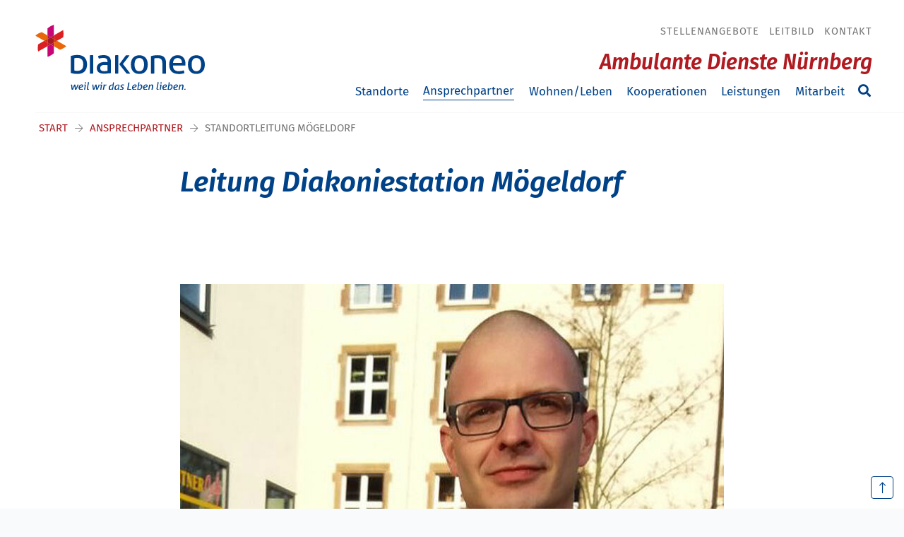

--- FILE ---
content_type: text/html; charset=utf-8
request_url: https://www.ambulantepflege-nuernberg.de/ansprechpartner/standortleitung-moegeldorf
body_size: 6795
content:
<!DOCTYPE html>
<html dir="ltr" lang="de-DE">
<head>

<meta charset="utf-8">
<!-- 
	(c) artundweise GmbH -

	This website is powered by TYPO3 - inspiring people to share!
	TYPO3 is a free open source Content Management Framework initially created by Kasper Skaarhoj and licensed under GNU/GPL.
	TYPO3 is copyright 1998-2026 of Kasper Skaarhoj. Extensions are copyright of their respective owners.
	Information and contribution at https://typo3.org/
-->



<title>Standortleitung Mögeldorf | Ambulante Dienste Nürnberg</title>
<meta name="generator" content="TYPO3 CMS" />
<meta name="description" content="__UNSET" />
<meta property="og:type" content="website" />
<meta property="og:site_name" content="Ambulante Dienste Nuernberg" />
<meta property="og:url" content="https://www.ambulantepflege-nuernberg.de/ansprechpartner/standortleitung-moegeldorf" />
<meta property="og:title" content="Standortleitung Mögeldorf" />
<meta property="og:description" content="__UNSET" />
<meta property="og:image" content="https://www.ambulantepflege-nuernberg.de/fileadmin/user_upload/cmc/Barthel-Johannes-moegeldorf-2018.jpg" />
<meta property="og:image:url" content="https://www.ambulantepflege-nuernberg.de/fileadmin/user_upload/cmc/Barthel-Johannes-moegeldorf-2018.jpg" />
<meta name="twitter:card" content="summary" />


<link rel="stylesheet" href="/typo3conf/ext/rx_shariff/Resources/Public/Css/shariff.min.css?1635837049" media="all">
<link rel="stylesheet" href="/typo3conf/ext/auw_project/Resources/Public/mandant/auw.bundle.css?1768818145" media="all">



<script src="/typo3conf/ext/auw_config/Resources/Public/Js/jquery-3.7.1/jquery.min.js?1768818092"></script>
<script>
    window.lazySizesConfig = {
        expand: 300,
        throttleDelay: 100,
        loadMode: 1
    };
</script>
<script src="/typo3conf/ext/auw_project/Resources/Public/mandant/vendor.bundle.js?1768818145" async="async"></script>


<link rel="apple-touch-icon" sizes="57x57" href="/typo3conf/ext/auw_project/Resources/Public/mandant/assets/apple-touch-icon-57x57.png">
<link rel="apple-touch-icon" sizes="60x60" href="/typo3conf/ext/auw_project/Resources/Public/mandant/assets/apple-touch-icon-60x60.png">
<link rel="apple-touch-icon" sizes="72x72" href="/typo3conf/ext/auw_project/Resources/Public/mandant/assets/apple-touch-icon-72x72.png">
<link rel="apple-touch-icon" sizes="76x76" href="/typo3conf/ext/auw_project/Resources/Public/mandant/assets/apple-touch-icon-76x76.png">
<link rel="apple-touch-icon" sizes="114x114" href="/typo3conf/ext/auw_project/Resources/Public/mandant/assets/apple-touch-icon-114x114.png">
<link rel="apple-touch-icon" sizes="120x120" href="/typo3conf/ext/auw_project/Resources/Public/mandant/assets/apple-touch-icon-120x120.png">
<link rel="apple-touch-icon" sizes="144x144" href="/typo3conf/ext/auw_project/Resources/Public/mandant/assets/apple-touch-icon-144x144.png">
<link rel="apple-touch-icon" sizes="152x152" href="/typo3conf/ext/auw_project/Resources/Public/mandant/assets/apple-touch-icon-152x152.png">
<link rel="apple-touch-icon" sizes="167x167" href="/typo3conf/ext/auw_project/Resources/Public/mandant/assets/apple-touch-icon-167x167.png">
<link rel="apple-touch-icon" sizes="180x180" href="/typo3conf/ext/auw_project/Resources/Public/mandant/assets/apple-touch-icon-180x180.png">
<link rel="apple-touch-icon" sizes="1024x1024" href="/typo3conf/ext/auw_project/Resources/Public/mandant/assets/apple-touch-icon-1024x1024.png">
<meta name="msapplication-square70x70logo" content="/typo3conf/ext/auw_project/Resources/Public/mandant/assets/tile-70x70.png">
<meta name="msapplication-square150x150logo" content="/typo3conf/ext/auw_project/Resources/Public/mandant/assets/tile-150x150.png">
<meta name="msapplication-wide310x150logo" content="/typo3conf/ext/auw_project/Resources/Public/mandant/assets/tile-310x150.png">
<meta name="msapplication-square310x310logo" content="/typo3conf/ext/auw_project/Resources/Public/mandant/assets/tile-310x310.png">
<link rel="icon" type="image/png" sizes="16x16" href="/typo3conf/ext/auw_project/Resources/Public/mandant/assets/favicon-16x16.png">
<link rel="icon" type="image/png" sizes="32x32" href="/typo3conf/ext/auw_project/Resources/Public/mandant/assets/favicon-32x32.png">
<link rel="icon" type="image/png" sizes="228x228" href="/typo3conf/ext/auw_project/Resources/Public/mandant/assets/coast-228x228.png">
<link rel="icon" type="image/png" sizes="512x512" href="/typo3conf/ext/auw_project/Resources/Public/mandant/assets/android-chrome-512x512.png">
<link rel="shortcut icon" href="/typo3conf/ext/auw_project/Resources/Public/mandant/assets/favicon.ico">

<meta http-equiv="X-UA-Compatible" content="IE=edge"/>
<meta name="viewport" content="width=device-width, initial-scale=1" />
        <!-- Matomo -->
        <script type="text/javascript">
          var _paq = window._paq || [];
          _paq.push(["disableCookies"]);
          _paq.push(['trackPageView']);
          _paq.push(['enableLinkTracking']);
          (function() {
              var u="https://diakoneo.matomo.cloud/";
              _paq.push(['setTrackerUrl', u+'matomo.php']);
              _paq.push(['setSiteId', '4']);
              var d=document, g=d.createElement('script'), s=d.getElementsByTagName('script')[0];
              g.type='text/javascript'; g.async=true; g.defer=true; g.src=u+'matomo.js'; s.parentNode.insertBefore(g,s);
          })();
        </script>
        <!-- End Matomo Code -->
<link rel="canonical" href="https://www.ambulantepflege-nuernberg.de/ansprechpartner/standortleitung-moegeldorf"/>
</head>
<body id="body_3466" class=" einrichtung">
<div id="view-box-site">

  
      <a id="bypass-block" class="visually-hidden" href="#main-content" tabindex="0">Navigation überspringen</a>
  

  
  

<div class="mobile-header Fixed">
  <div class="mobile-header__burger">
    <a class="nolink hamburger hamburger--collapse is-unloaded" tabindex="1" id="mobileMenu__clicker" type="button" aria-label="Menu" aria-controls="navigation" href="#mobile-menu" data-ajaxroute="https://www.ambulantepflege-nuernberg.de/ansprechpartner/standortleitung-moegeldorf/ajax.call?route=ajaxMobileMenu" data-is-needed-at="991" data-opening-direction="left" data-sliding-submenus="true">
      <span class="hamburger-box">
        <i class="fal fa-spinner fa-spin menu-state" title="Menü lädt"></i>
        <i class="fal fa-exclamation-triangle menu-state" title="Fehler - bitte laden Sie die Seite erneut"></i>
        <i class="fal fa-sync menu-state" title="Menü laden"></i>
        <span class="hamburger-inner"></span>
      </span>
    </a>
  </div>

  <div class="mobile-header__logo">
    
      <a class="header__logo" href="https://www.diakoneo.de/">
    
            <img src="/typo3conf/ext/auw_project/Resources/PubStatic/mandant/img/logo.svg" alt="Standortleitung Mögeldorf" />
        
</a>

    
  </div>

</div>

<div class="container header-container">
  <nav class="header" role="navigation">

    

          <div class="navbar-brand--collapsed">
            <a class="header__logo" href="https://www.diakoneo.de/">
    
            <img src="/typo3conf/ext/auw_project/Resources/PubStatic/mandant/img/logo.svg" alt="Standortleitung Mögeldorf" />
        
</a>

          </div>

          <div class="header__nav">
            <!-- metaNav-->
            
              <aside class="meta-navigation">
                <nav class="meta-navigation__nav">
                  <ul><li><a href="/stellenangebote">Stellenangebote</a></li><li><a href="/leitbild">Leitbild</a></li><li><a href="/kontakt">Kontakt</a></li></ul>
                  
                </nav>
              </aside>
            

            <a class="site-title" href="/">Ambulante Dienste Nürnberg</a>

            <!-- mainNav-->
            <div class="header__nav--wrapper">
              <ul class="navigation sm" id="smartmenu"><li class="navigation__item has-children"><a href="/standorte" class="navigation__link">Standorte</a><ul class="submenu level-1"><li class="navigation__item"><a href="/standorte/diakoniestation-st-johannis" class="navigation__link">Diakoniestation - St. Johannis</a></li><li class="navigation__item"><a href="/standorte/diakoniestation-maxfeld-woehrd" class="navigation__link">Diakoniestation - Maxfeld-Wöhrd</a></li><li class="navigation__item"><a href="/standorte/diakoniestation-moegeldorf" class="navigation__link">Diakoniestation - Mögeldorf</a></li><li class="navigation__item"><a href="/standorte/diakoniestation-laufamholz" class="navigation__link">Diakoniestation - Laufamholz</a></li><li class="navigation__item"><a href="/standorte/diakoniestation-altenfurt" class="navigation__link">Diakoniestation - Altenfurt</a></li><li class="navigation__item"><a href="/standorte/laurentius-sozialstation-wohnstift-hallerwiese" class="navigation__link">Laurentius Sozialstation Wohnstift Hallerwiese</a></li><li class="navigation__item"><a href="/standorte/laurentius-sozialstation-sonnenseite-tillypark" class="navigation__link">Laurentius Sozialstation SonnenSeite Tillypark</a></li><li class="navigation__item"><a href="/standorte/sigena-st-johannis" class="navigation__link">SIGENA - St. Johannis</a></li><li class="navigation__item"><a href="/standorte/sigena-nordbahnhof" class="navigation__link">SIGENA – Nordbahnhof</a></li><li class="navigation__item"><a href="/standorte/seniorennetzwerk-thon-wetzendorf-schniegling" class="navigation__link">Seniorennetzwerk Thon-Wetzendorf-Schniegling</a></li><li class="navigation__item"><a href="/standorte/seniorennetzwerk-nordstadt" class="navigation__link">Seniorennetzwerk Nordstadt</a></li><li class="navigation__item"><a href="/standorte/seniorennetzwerk-eberhardshof-muggenhof-gostenhof-und-weststadt" class="navigation__link">Seniorennetzwerk Weststadt</a></li></ul></li><li class="navigation__item is-active"><a href="/ansprechpartner" class="navigation__link">Ansprechpartner</a></li><li class="navigation__item"><a href="/wohnenleben" class="navigation__link">Wohnen/Leben</a></li><li class="navigation__item has-children"><a href="/kooperationen" class="navigation__link">Kooperationen</a><ul class="submenu level-1"><li class="navigation__item"><a href="/kooperationen/kirchengemeinden" class="navigation__link">Kirchengemeinden</a></li><li class="navigation__item"><a href="/kooperationen/quartiersarbeit" class="navigation__link">Quartiersarbeit</a></li><li class="navigation__item"><a href="/kooperationen/gesellschafter" class="navigation__link">Gesellschafter</a></li></ul></li><li class="navigation__item has-children"><a href="/leistungen" class="navigation__link">Leistungen</a><ul class="submenu level-1"><li class="navigation__item has-children"><a href="/leistungen/beratung" class="navigation__link">Beratung</a><ul class="submenu level-2"><li class="navigation__item"><a href="/leistungen/beratung/beratungsbesuche" class="navigation__link">Beratungsbesuche</a></li><li class="navigation__item"><a href="/leistungen/beratung/allgemeine-beratung" class="navigation__link">Allgemeine Beratung</a></li><li class="navigation__item"><a href="/leistungen/beratung/pflegekurse" class="navigation__link">Pflegekurse</a></li></ul></li><li class="navigation__item has-children"><a href="/leistungen/betreuung" class="navigation__link">Betreuung</a><ul class="submenu level-2"><li class="navigation__item"><a href="/leistungen/betreuung/entlastungsleistungen" class="navigation__link">Entlastungsleistungen</a></li><li class="navigation__item"><a href="/leistungen/betreuung/atempause" class="navigation__link">Atempause</a></li></ul></li><li class="navigation__item has-children"><a href="/leistungen/pflege" class="navigation__link">Pflege</a><ul class="submenu level-2"><li class="navigation__item"><a href="/leistungen/pflege/haeusliche-krankenpflege" class="navigation__link">Häusliche Krankenpflege</a></li><li class="navigation__item"><a href="/leistungen/pflege/koerperbezogene-pflegemassnahmen" class="navigation__link">Körperbezogene Pflegemaßnahmen</a></li><li class="navigation__item"><a href="/leistungen/pflege/pflegerische-betreuungsmassnahmen" class="navigation__link">Pflegerische Betreuungsmaßnahmen</a></li><li class="navigation__item"><a href="/leistungen/pflege/hilfen-bei-der-haushaltsfuehrung" class="navigation__link">Hilfen bei der Haushaltsführung</a></li></ul></li><li class="navigation__item"><a href="/leistungen/verhinderungspflege" class="navigation__link">Verhinderungspflege</a></li><li class="navigation__item"><a href="/leistungen/qualitaetspruefungen" class="navigation__link">Qualitätsprüfungen</a></li><li class="navigation__item"><a href="/leistungen/seelsorge" class="navigation__link">Seelsorge</a></li></ul></li><li class="navigation__item"><a href="/stellenangebote" class="navigation__link">Mitarbeit</a></li></ul>

              <div class="header__search">
                
<span class="searchbox" data-ajaxroute="https://www.ambulantepflege-nuernberg.de/ansprechpartner/standortleitung-moegeldorf/ajax.call?nameSpace=tx_auwsolr_searchlist&amp;route=ajaxSearch" data-ismobile="">
  <form class="searchbox__field" action="/suche" method="GET">
    <input class="searchbox__input" type="text" name="tx_auwsolr_searchlist[q]" placeholder="Suchbegriff eingeben" autocomplete="off">
    <i class="far fa-spinner fa-spin searchbox__spinner"></i>
  </form>
  <span class="nobtn searchbox__icon">
      <i class="fal fa-search" aria-hidden="true"></i>
  </span>
  <div class="searchbox__result--container">
    <div class="searchbox__result"></div>
  </div>
</span>

              </div>
            </div>
          </div>
        
  </nav>
</div>




  <main class="page-contents" role="main" id="main-content">
    
  
  


    
  <nav class="breadcrumb"><div class="breadcrumb__inner"><ul class="container"><li class="breadcrumb__item"><a href="/">Start</a></li><li class="breadcrumb__item"><a href="/ansprechpartner">Ansprechpartner</a></li><li class="breadcrumb__item is-active">Standortleitung Mögeldorf</li></ul></div></nav>
  <!--TYPO3SEARCH_begin-->
  <div class="auw-ce  auw-ce__st0  auw-ce__sb0  container" ><a aria-hidden="true" id="c27577"></a><a href=""></a>
<div class="row">

  <div class="col-xl-2 col-lg-2 d-none d-lg-block ">
    
  </div>
  <div class="col-xl-8 col-lg-8 col-md-12 col-12 ">
    
      <div class="auw-ce    auw-ce__sb0" >
    

            <a id="c112875"></a>
            
            
            
                



            
            

        

    
        <header>
            

	
			<h1 class="">
				Leitung Diakoniestation Mögeldorf
			</h1>
		



            



            



        </header>
    




    
            

        <div class="ce-textpic auw-text-image auw-text-image__layout-10_bildoben   has-header no-image">

            


            
    <div class="ce-bodytext">
        <p>&nbsp;</p>
<p>&nbsp;</p>
    </div>


        </div>

    
            
                



            
            
                



            
            

        

</div>
    
      <div class="auw-ce    auw-ce__sb0" >
    

            <div id="c112876" class="frame frame-default frame-type-textmedia frame-layout-">
                
                
                    



                
                

        

    




    
                

        <div class="ce-textpic auw-text-image auw-text-image__layout-10_bildoben  has-image  ">

            

    <figure class="auw-text-image__image">

        

            
                
                        <img style="object-position:50% 50%;" alt="" data-sizes="auto" srcset="data:image/svg+xml,%3Csvg%20xmlns%3D%22http%3A%2F%2Fwww.w3.org%2F2000%2Fsvg%22%20viewBox%3D%220%200%20770%20514%22%3E%3C%2Fsvg%3E" data-srcset="/fileadmin/_processed_/3/f/csm_Barthel-Johannes-moegeldorf-2018_3ae153f7cd.jpg 320w, /fileadmin/_processed_/3/f/csm_Barthel-Johannes-moegeldorf-2018_ee3ad2efbc.jpg 480w, /fileadmin/_processed_/3/f/csm_Barthel-Johannes-moegeldorf-2018_ff23f25055.jpg 580w, /fileadmin/_processed_/3/f/csm_Barthel-Johannes-moegeldorf-2018_8de047fb8e.jpg 768w" src="/fileadmin/_processed_/3/f/csm_Barthel-Johannes-moegeldorf-2018_8de047fb8e.jpg" class="lazyload" />
                    

            

        

        

    </figure>




            
    <div class="ce-bodytext">
        <p><br></p><h2>Johannes Barthel</h2><p>Mögeldorfer Hauptstr. 46<br> 90482 Nürnberg (-&gt; <a href="https://www.ambulantepflege-nuernberg.de/standorte/diakoniestation-moegeldorf/" target="_blank">zum Standort</a>)</p><p></p><p>Telefon: 0911 / 30 00 3 - 170<br> Telefax: 0911 / 81 01 08 11</p><p>E-Mail: <a href="mailto:adn.info@diakoneo.de" style="background-color: rgb(255, 255, 255);" target="_blank" rel="noopener noreferrer">adn.info@​diakoneo.de</a><br></p>
    </div>


        </div>

    
                
                    



                
                
                    



                
            </div>

        

</div>
    
  </div>

  <div class="col-xl-2 col-lg-2 d-none d-lg-block ">
    
  </div>

</div>
</div><!--TYPO3SEARCH_end--><div class="auw-ce    auw-ce__sb0  container" >
    

            <a id="c27575"></a>
            
            
            
                



            
            
                

    
        <header>
            

	
			<h6 class="">
				Unser Team
			</h6>
		



            



            



        </header>
    



            
            

    
        <div id="pageCollection27575" class="teaser__list--magazin  ">
  <div class="teaser__list row    teaser__gap">
      
      
  
    

        
  

      
        <div class="teaser__item col-xl-3 col-lg-3 col-md-6 col-12 teaser__item--magazin teaser__item--Standard-ohne-Datum">
          
<article class="teaser teaser--default">

  

    <header class="teaser__header">
      
  <figure class="teaser__image">
    <img alt="Leitung Ambulante Dienste Nürnberg" style="object-position:50% 50%;" data-sizes="auto" srcset="data:image/svg+xml,%3Csvg%20xmlns%3D%22http%3A%2F%2Fwww.w3.org%2F2000%2Fsvg%22%20viewBox%3D%220%200%20770%20514%22%3E%3C%2Fsvg%3E" data-srcset="/fileadmin/_processed_/3/6/csm_Matz_01_746dfffa02.jpg 320w, /fileadmin/_processed_/3/6/csm_Matz_01_0a5a2c4057.jpg 480w, /fileadmin/_processed_/3/6/csm_Matz_01_7f0478d874.jpg 580w, /fileadmin/_processed_/3/6/csm_Matz_01_8f1a57d824.jpg 768w" src="/fileadmin/_processed_/3/6/csm_Matz_01_8f1a57d824.jpg" class="lazyload" />
  </figure>



    </header>

  

  <section class="teaser__body">
    
    <div class="h3 teaser__title">
      <a href="/ansprechpartner/leitung">
          Leitung Ambulante Dienste Nürnberg
      </a>
    </div>

    
  <p class="teaser__description">Stefan Matz</p>



    

    <a class="teaser__readMore" href="/ansprechpartner/leitung">
      
          Kontakt
        
    </a>

  </section>
</article>




        </div>
      
        <div class="teaser__item col-xl-3 col-lg-3 col-md-6 col-12 teaser__item--magazin teaser__item--Standard-ohne-Datum">
          
<article class="teaser teaser--default">

  

    <header class="teaser__header">
      
  <figure class="teaser__image">
    <img alt="Koordinatorin SeWo SonnenSeite/ stellv. Leitung Ambulante Dienste Nürnberg" style="object-position:50% 50%;" data-sizes="auto" srcset="data:image/svg+xml,%3Csvg%20xmlns%3D%22http%3A%2F%2Fwww.w3.org%2F2000%2Fsvg%22%20viewBox%3D%220%200%20770%20514%22%3E%3C%2Fsvg%3E" data-srcset="/fileadmin/_processed_/4/6/csm_claudia-ermer-pflegedienstleitung_a456cce326.jpg 320w, /fileadmin/_processed_/4/6/csm_claudia-ermer-pflegedienstleitung_01a65d219f.jpg 480w, /fileadmin/_processed_/4/6/csm_claudia-ermer-pflegedienstleitung_e64cf4ee62.jpg 580w, /fileadmin/_processed_/4/6/csm_claudia-ermer-pflegedienstleitung_c1cc0e9c6d.jpg 768w" src="/fileadmin/_processed_/4/6/csm_claudia-ermer-pflegedienstleitung_c1cc0e9c6d.jpg" class="lazyload" />
  </figure>



    </header>

  

  <section class="teaser__body">
    
    <div class="h3 teaser__title">
      <a href="/ansprechpartner/pflegedienstleiterin">
          Koordinatorin SeWo SonnenSeite/ stellv. Leitung Ambulante Dienste Nürnberg
      </a>
    </div>

    
  <p class="teaser__description">Claudia Ermer</p>



    

    <a class="teaser__readMore" href="/ansprechpartner/pflegedienstleiterin">
      
          Kontakt
        
    </a>

  </section>
</article>




        </div>
      
        <div class="teaser__item col-xl-3 col-lg-3 col-md-6 col-12 teaser__item--magazin teaser__item--Standard-ohne-Datum">
          
<article class="teaser teaser--default">

  

    <header class="teaser__header">
      
  <figure class="teaser__image">
    <img alt="stellv. Leitung Ambulante Dienste Nürnberg/ Pflegedienstleiter" style="object-position:50% 50%;" data-sizes="auto" srcset="data:image/svg+xml,%3Csvg%20xmlns%3D%22http%3A%2F%2Fwww.w3.org%2F2000%2Fsvg%22%20viewBox%3D%220%200%20770%20514%22%3E%3C%2Fsvg%3E" data-srcset="/fileadmin/_processed_/7/d/csm_Krawielitzki__Christian_PDL_8295b30080.jpg 320w, /fileadmin/_processed_/7/d/csm_Krawielitzki__Christian_PDL_5dd8ae303f.jpg 480w, /fileadmin/_processed_/7/d/csm_Krawielitzki__Christian_PDL_d729bd26a2.jpg 580w, /fileadmin/_processed_/7/d/csm_Krawielitzki__Christian_PDL_03dfb16d0f.jpg 768w" src="/fileadmin/_processed_/7/d/csm_Krawielitzki__Christian_PDL_03dfb16d0f.jpg" class="lazyload" />
  </figure>



    </header>

  

  <section class="teaser__body">
    
    <div class="h3 teaser__title">
      <a href="/ansprechpartner/pflegedienstleiter">
          stellv. Leitung Ambulante Dienste Nürnberg/ Pflegedienstleiter
      </a>
    </div>

    
  <p class="teaser__description">Christian Krawielitzki</p>



    

    <a class="teaser__readMore" href="/ansprechpartner/pflegedienstleiter">
      
          Kontakt
        
    </a>

  </section>
</article>




        </div>
      
        <div class="teaser__item col-xl-3 col-lg-3 col-md-6 col-12 teaser__item--magazin teaser__item--Standard-ohne-Datum">
          
<article class="teaser teaser--default">

  

    <header class="teaser__header">
      
  <figure class="teaser__image">
    <img alt="Zentrale Verwaltung" style="object-position:50% 50%;" data-sizes="auto" srcset="data:image/svg+xml,%3Csvg%20xmlns%3D%22http%3A%2F%2Fwww.w3.org%2F2000%2Fsvg%22%20viewBox%3D%220%200%20770%20514%22%3E%3C%2Fsvg%3E" data-srcset="/fileadmin/_processed_/6/f/csm_Zentrale-Verwaltung-2018_0649bafd8c.jpg 320w, /fileadmin/_processed_/6/f/csm_Zentrale-Verwaltung-2018_40bcb24f3b.jpg 480w, /fileadmin/_processed_/6/f/csm_Zentrale-Verwaltung-2018_6c1ea370fb.jpg 580w, /fileadmin/_processed_/6/f/csm_Zentrale-Verwaltung-2018_cdb8487a20.jpg 768w" src="/fileadmin/_processed_/6/f/csm_Zentrale-Verwaltung-2018_cdb8487a20.jpg" class="lazyload" />
  </figure>



    </header>

  

  <section class="teaser__body">
    
    <div class="h3 teaser__title">
      <a href="/ansprechpartner/zentrale-verwaltung">
          Zentrale Verwaltung
      </a>
    </div>

    
  <p class="teaser__description">Mitarbeiter</p>



    

    <a class="teaser__readMore" href="/ansprechpartner/zentrale-verwaltung">
      
          Kontakt
        
    </a>

  </section>
</article>




        </div>
      

    


      
  




      
  </div>

  
      <div class="pager__wrapper ">
          
              






  

  <div class="pagination">
    <div class="auwSearch__paginationTop">
      <!-- PAGINATION -->
      <section class="auwSearch__paginationWrap">
        <nav id="pager27575" class="ajax-pager pagination pagination--center" data-target-page-collector="pageCollection27575" data-target-cid="27575" data-ajax-uri="https://www.ambulantepflege-nuernberg.de/ansprechpartner/standortleitung-moegeldorf/ajax.call?nameSpace=tx_auwpagesmeta_pagecollectorchildnodes&amp;route=ajaxCollectorChildNodes">
          <ul class="pagination__list">
            
              
                
                
              

              <li class="pagination__item active">
                <a href="#" data-ajax-page="1" section="pageCollection27575">1</a>
              </li>
              
            
              

              <li class="pagination__item next-to-active">
                <a href="#" data-ajax-page="2" section="pageCollection27575">2</a>
              </li>
              
            
              

              <li class="pagination__item ">
                <a href="#" data-ajax-page="3" section="pageCollection27575">3</a>
              </li>
              
            
              

              <li class="pagination__item ">
                <a href="#" data-ajax-page="4" section="pageCollection27575">4</a>
              </li>
              
                
                
                  <li class="pagination__item next">
                    <a href="#" data-ajax-page="2" section="pageCollection27575"><i class="fas fa-chevron-right"></i></a>
                  </li>
                
              
            
          </ul>
        </nav>
      </section>

    </div>
  </div>


            

          

      </div>
    

</div>
    


            
                



            
            
                



            
            

        

</div><!--TYPO3SEARCH_begin-->
  <!--TYPO3SEARCH_end-->


  </main>

  
  <footer class="footer">
  <div class="auw-ce      container" ><a aria-hidden="true" id="c19512"></a><div class="row">
    <div class="col-md-12">
        
            <div class="auw-ce  auw-ce__st0  auw-ce__sb0" ><a aria-hidden="true" id="c19504"></a>
<div class="row">

  <div class="col-xl-4 col-lg-5 col-md-5 col-12 ">
    
      <div class="auw-ce" >
    

            <a id="c19502"></a>
            
            
            
                



            
            

        

    




    
            

        <div class="ce-textpic auw-text-image auw-text-image__layout-20_bildunten auw-text-image__no-scale has-image  ">

            

            

    <figure class="auw-text-image__image">

        

            
                
                        <img class="no_scale" src="/fileadmin/user_upload/Ambulante_Dienste_Nuernberg.jpg" width="370" height="121" alt="" />
                    

            

        

        

    </figure>




        </div>

    
            
                



            
            
                



            
            

        

</div>
    
  </div>

  <div class="col-xl-8 col-lg-7 col-md-7 col-12 ">
    
      <div class="auw-ce    auw-ce__sb0" ><a aria-hidden="true" id="c149055"></a><a href=""></a>
<div class="row">

  <div class="col-xl-9 col-lg-8 col-md-8 col-12 ">
    
      <div class="auw-ce      horizontal  footer-menu-hori menu-contentelement" >
    

            <a id="c19503"></a>
            
            
            
                



            
            
                



            
            

    
        <ul>
            
                <li>
                    <a href="/" title="Startseite">
                        <span>Startseite</span>
                    </a>
                </li>
            
                <li>
                    <a href="/kontakt" title="Kontaktaufnahme">
                        <span>Kontaktaufnahme</span>
                    </a>
                </li>
            
                <li>
                    <a href="/impressum" title="Impressum">
                        <span>Impressum</span>
                    </a>
                </li>
            
                <li>
                    <a href="/datenschutz" title="Datenschutz">
                        <span>Datenschutz</span>
                    </a>
                </li>
            
        </ul>
    


            
                



            
            
                



            
            

        

</div>
    
  </div>

  <div class="col-xl-3 col-lg-4 col-md-4 col-12 ">
    
      <div class="auw-ce  auw-ce__st0" >
    

            <a id="c149044"></a>
            
            
            
                



            
            
                

    



            
            

    
        <div class="auw-custom-content">
    
    
        <div class="auw-follow-me-box auw-follow-me-box-149044">
            <ul class="follow-mes">
                
                    <li>
                       <a target="_blank" href="https://www.instagram.com/diakoneo.karriere/">
                         <img title="Instagram" src="/fileadmin/user_upload/Instagram_50x50.png" width="50" height="50" alt="" />
                       </a>
                    </li>
                
                    <li>
                       <a target="_blank" href="https://www.facebook.com/diakoneo2019">
                         <img title="Facebook" src="/fileadmin/user_upload/f-logo-50.jpg" width="50" height="50" alt="" />
                       </a>
                    </li>
                
                    <li>
                       <a target="_blank" href="https://www.youtube.com/channel/UC0k80zXi-kY1ybxQtgrsJuQ">
                         <img title="Diakoneo bei Youtube" src="/fileadmin/user_upload/yt_icon_50.jpg" width="50" height="50" alt="" />
                       </a>
                    </li>
                
            </ul>
        </div>
    

</div>

    


            
                



            
            
                



            
            

        

</div>
    
  </div>

</div>
</div>
    
  </div>

</div>
</div>
        
            <div class="auw-ce    auw-ce__sb0" >
    

            <a id="c19505"></a>
            
            
            
                



            
            
            

    <hr class="ce-div" />


            
                



            
            
                



            
            

        

</div>
        
            <div class="auw-ce  auw-ce__st0  auw-ce__sb0  flex-align" ><a aria-hidden="true" id="c19509"></a><a href=""></a>
<div class="row">

    <div class="col-xl-6 col-lg-6 col-md-6 col-12 ">
        
            <div class="auw-ce    auw-ce__sb0" ><a aria-hidden="true" id="c149046"></a><a href=""></a>
<div class="row">

  <div class="col-xl-1 col-lg-1 d-none d-lg-block ">
    
  </div>

  <div class="col-xl-10 col-lg-10 col-md-12 col-12 ">
    
      <div class="auw-ce    auw-ce__sb0" >
    

            <a id="c19506"></a>
            
            
            
                



            
            

    
        



    


            

    <div class="ce-textpic ce-right ce-intext">
        
            



        

        
                <div class="ce-bodytext">
                    
                    <p class="small">Diakoneo Ambulante Dienste Nürnberg<br>Wallensteinstraße 61-63<br>90431 Nürnberg<br><br>Tel.: <a href="tel://+49911300030" title="+49 911 30003-0" target="_self">+49 911 30003-0</a><br>Fax: +49 911 30003-29<br>E-Mail: <a href="mailto:adn.info@​diakoneo.de">adn.info@​diakoneo.de </a></p>
<p class="small">&nbsp;</p>
                </div>
            

        
    </div>


            
                



            
            
                



            
            

        

</div>
    
  </div>

  <div class="col-xl-1 col-lg-1 d-none d-lg-block ">
    
  </div>

</div>
</div>
        
    </div>

    <div class="col-xl-6 col-lg-6 col-md-6 col-12 ">
        
    </div>

</div>
</div>
        
    </div>
</div></div>
  <hr class="footer-trenner">

  <div class="footer__bottom container">  
    <nav class="footer-navigation"><ul><li class="is_active"><a href="/">Startseite</a></li><li><a href="/kontakt">Kontaktaufnahme</a></li><li><a href="/impressum">Impressum</a></li><li><a href="/datenschutz">Datenschutz</a></li></ul></nav>
    <div id="scrollTop"><i class="fal fa-long-arrow-up"></i></div>
  </div>
</footer>



  
</div>

<script src="/typo3conf/ext/rx_shariff/Resources/Public/JavaScript/shariff.min.js?1635837049"></script>
<script src="/typo3conf/ext/powermail/Resources/Public/JavaScript/Powermail/Form.min.js?1729254652" defer="defer"></script>
  <script>
    !function(e){var t=function(t,o,n){"use strict";var r,a=e.document.getElementsByTagName("script")[0],c=e.document.createElement("script");return"boolean"==typeof o&&(r=n,n=o,o=r),c.src=t,c.async=!n,a.parentNode.insertBefore(c,a),o&&"function"==typeof o&&(c.onload=o),c};"undefined"!=typeof module?module.exports=t:e.loadJS=t}("undefined"!=typeof global?global:this);
    if (navigator.userAgent.toUpperCase().indexOf("TRIDENT/") != -1 || navigator.userAgent.toUpperCase().indexOf("MSIE") != -1) {
      loadJS('/typo3conf/ext/auw_project/Resources/Public/mandant/polyfill.bundle.js');
    }
  </script>
  <script src="https://altruja.de/i/fi8r" type="text/javascript"></script>
  <script src="/typo3conf/ext/auw_project/Resources/Public/mandant/auw.bundle.js?1768818145"></script>

<link rel="stylesheet" type="text/css" href="/typo3conf/ext/auw_project/Resources/Public/mandant/noncritical.bundle.css" media="all">
  <link rel="stylesheet" type="text/css" href="/typo3conf/ext/auw_project/Resources/Public/mandant/print.bundle.css" media="print">
</body>
</html>

--- FILE ---
content_type: image/svg+xml
request_url: https://www.ambulantepflege-nuernberg.de/typo3conf/ext/auw_project/Resources/PubStatic/mandant/img/logo.svg
body_size: 4535
content:
<?xml version="1.0" encoding="utf-8"?>
<!-- Generator: Adobe Illustrator 24.0.3, SVG Export Plug-In . SVG Version: 6.00 Build 0)  -->
<svg version="1.1" id="Ebene_1" xmlns="http://www.w3.org/2000/svg" xmlns:xlink="http://www.w3.org/1999/xlink" x="0px" y="0px"
	 viewBox="0 0 241 93" style="enable-background:new 0 0 241 93;" xml:space="preserve">
<style type="text/css">
	.st0{clip-path:url(#SVGID_2_);}
	.st1{fill:#004288;}
	.st2{clip-path:url(#SVGID_4_);}
	.st3{fill:#A8181F;}
	.st4{fill:#B10E48;}
	.st5{fill:#E96609;}
	.st6{fill:#CB300C;}
	.st7{fill:#DA2020;}
	.st8{fill:#B01A21;}
	.st9{fill:#C80574;}
</style>
<g>
	<defs>
		<rect id="SVGID_1_" width="241" height="93"/>
	</defs>
	<clipPath id="SVGID_2_">
		<use xlink:href="#SVGID_1_"  style="overflow:visible;"/>
	</clipPath>
	<g class="st0">
		<path class="st1" d="M235.8,56.8c0,3-0.6,5.3-1.7,6.9c-1.1,1.7-2.8,2.5-5.1,2.5c-2.3,0-4-0.8-5.1-2.5c-1.1-1.7-1.6-4-1.6-6.9
			s0.5-5.3,1.6-6.9c1.1-1.6,2.8-2.5,5.1-2.5c2.3,0,4,0.8,5.1,2.5C235.2,51.5,235.8,53.8,235.8,56.8z M241,56.8
			c0-1.9-0.2-3.7-0.7-5.3c-0.5-1.6-1.2-3-2.2-4.2c-1-1.2-2.3-2.1-3.8-2.8c-1.5-0.7-3.3-1-5.3-1c-2,0-3.8,0.3-5.3,1
			c-1.5,0.7-2.8,1.6-3.8,2.8c-1,1.2-1.8,2.6-2.2,4.2c-0.5,1.6-0.7,3.4-0.7,5.3s0.2,3.7,0.7,5.3c0.5,1.6,1.2,3,2.2,4.2
			c1,1.2,2.3,2.1,3.8,2.8c1.5,0.7,3.3,1,5.3,1c2,0,3.8-0.3,5.3-1c1.5-0.7,2.8-1.6,3.8-2.8c1-1.2,1.8-2.6,2.2-4.2
			C240.8,60.4,241,58.6,241,56.8z"/>
		<path class="st1" d="M208.5,54.3h-12.7c0.2-2.2,0.9-3.9,2-5.1c1.1-1.2,2.7-1.8,4.7-1.8c1,0,1.9,0.2,2.7,0.6
			c0.8,0.4,1.4,0.9,1.9,1.5c0.5,0.6,0.9,1.4,1.1,2.2C208.4,52.4,208.5,53.3,208.5,54.3z M213.4,55.2c0-1.7-0.2-3.3-0.7-4.7
			c-0.5-1.4-1.2-2.7-2.1-3.7c-0.9-1-2-1.9-3.4-2.5c-1.3-0.6-2.9-0.9-4.7-0.9c-2.1,0-3.9,0.4-5.4,1.1c-1.5,0.7-2.8,1.7-3.8,2.9
			c-1,1.2-1.8,2.6-2.2,4.3c-0.5,1.6-0.7,3.4-0.7,5.3c0,1.9,0.3,3.7,0.8,5.3c0.5,1.6,1.3,3,2.4,4.2c1.1,1.2,2.5,2.1,4.2,2.7
			c1.7,0.6,3.7,1,6,1c1.6,0,3.1-0.1,4.4-0.3c1.3-0.2,2.5-0.6,3.7-1c0-0.7-0.1-1.4-0.3-2.1c-0.2-0.7-0.4-1.3-0.7-1.8
			c-2.2,0.8-4.4,1.2-6.8,1.2c-2.7,0-4.8-0.6-6.2-1.9c-1.4-1.3-2.1-3.3-2.2-6.1h17.6c0-0.4,0.1-0.8,0.1-1.3
			C213.4,56.1,213.4,55.6,213.4,55.2z"/>
		<path class="st1" d="M185.9,55.3c0-2.6-0.3-4.6-1-6.2c-0.6-1.6-1.5-2.8-2.6-3.6c-1.1-0.9-2.4-1.4-3.9-1.7c-1.5-0.3-3-0.4-4.7-0.4
			c-1.7,0-3.4,0.1-5.1,0.4c-1.6,0.3-3,0.6-4.2,0.9v24.8c0.4,0.1,0.8,0.1,1.2,0.1c0.5,0,0.9,0.1,1.2,0.1c0.4,0,0.8,0,1.2-0.1
			c0.5,0,0.9-0.1,1.2-0.1V48c1.2-0.4,2.7-0.5,4.4-0.5c1.1,0,2.2,0.1,3,0.4c0.9,0.2,1.6,0.6,2.2,1.2c0.6,0.6,1.1,1.4,1.4,2.5
			c0.3,1,0.5,2.4,0.5,4v14c0.4,0.1,0.8,0.1,1.3,0.1c0.5,0,0.9,0.1,1.3,0.1c0.3,0,0.7,0,1.2-0.1c0.5,0,0.9-0.1,1.3-0.1L185.9,55.3
			L185.9,55.3z"/>
		<path class="st1" d="M154.6,56.8c0,3-0.6,5.3-1.7,6.9c-1.1,1.7-2.8,2.5-5.1,2.5s-4-0.8-5.1-2.5c-1.1-1.7-1.6-4-1.6-6.9
			s0.5-5.3,1.6-6.9c1.1-1.6,2.8-2.5,5.1-2.5s4,0.8,5.1,2.5C154.1,51.5,154.6,53.8,154.6,56.8z M159.9,56.8c0-1.9-0.2-3.7-0.7-5.3
			c-0.5-1.6-1.2-3-2.2-4.2c-1-1.2-2.3-2.1-3.8-2.8c-1.5-0.7-3.3-1-5.3-1s-3.8,0.3-5.3,1c-1.5,0.7-2.8,1.6-3.8,2.8s-1.8,2.6-2.2,4.2
			c-0.5,1.6-0.7,3.4-0.7,5.3s0.2,3.7,0.7,5.3c0.5,1.6,1.2,3,2.2,4.2c1,1.2,2.3,2.1,3.8,2.8c1.5,0.7,3.3,1,5.3,1s3.8-0.3,5.3-1
			c1.5-0.7,2.8-1.6,3.8-2.8c1-1.2,1.8-2.6,2.2-4.2C159.6,60.4,159.9,58.6,159.9,56.8z"/>
		<path class="st1" d="M119.4,56.3l9.4-12.7c0.5-0.1,0.9-0.1,1.3-0.1c0.4,0,0.8,0,1.1,0c0.4,0,0.9,0,1.4,0.1c0.5,0,0.9,0.1,1.4,0.1
			L124.6,56L135,69.5c-0.4,0.1-0.9,0.1-1.4,0.1s-0.9,0-1.4,0c-0.4,0-0.8,0-1.2,0c-0.4,0-0.9-0.1-1.4-0.2L119.4,56.3z M113.5,69.5
			c0.4,0.1,0.8,0.1,1.2,0.1c0.4,0,0.8,0,1.1,0c0.4,0,0.8,0,1.2,0c0.4,0,0.8-0.1,1.1-0.1v-26c-0.4-0.1-0.8-0.1-1.1-0.1
			c-0.4,0-0.8,0-1.1,0c-0.4,0-0.8,0-1.2,0c-0.4,0-0.8,0.1-1.2,0.1L113.5,69.5L113.5,69.5z"/>
		<path class="st1" d="M102.6,65.6c-0.6,0.2-1.4,0.3-2.2,0.4c-0.8,0.1-1.6,0.1-2.4,0.1c-0.6,0-1.2,0-1.9-0.1
			c-0.7-0.1-1.3-0.2-1.8-0.5c-0.6-0.3-1-0.7-1.4-1.3c-0.4-0.6-0.6-1.3-0.6-2.3c0-1.6,0.5-2.7,1.6-3.5c1.1-0.8,2.7-1.1,4.8-1.1
			c0.5,0,1.2,0,2,0.1c0.8,0.1,1.4,0.1,1.9,0.2L102.6,65.6L102.6,65.6z M107.5,68.9v-16c0-3.3-0.9-5.7-2.6-7.3
			c-1.7-1.5-4.3-2.3-7.7-2.3c-1.3,0-2.6,0.1-4,0.3c-1.4,0.2-2.6,0.5-3.8,0.8c0,1.5,0.3,2.8,1,3.9c1-0.3,2-0.5,3-0.7
			c1-0.2,2.1-0.3,3.3-0.3c1.9,0,3.4,0.4,4.4,1.1c1,0.8,1.5,2.1,1.5,4.1v0.9c-0.5-0.1-1.1-0.1-1.7-0.2c-0.7,0-1.6-0.1-2.6-0.1
			c-1.4,0-2.8,0.2-4.1,0.5c-1.3,0.3-2.5,0.9-3.5,1.6c-1,0.7-1.8,1.6-2.4,2.7c-0.6,1.1-0.9,2.3-0.9,3.8c0,1.5,0.3,2.7,0.8,3.7
			c0.5,1,1.2,1.9,2.1,2.5s2,1.1,3.4,1.4c1.3,0.3,2.8,0.4,4.5,0.4c1.7,0,3.5-0.1,5.1-0.4C104.9,69.4,106.3,69.1,107.5,68.9z"/>
		<path class="st1" d="M77.6,69.5c0.4,0.1,0.7,0.1,1.1,0.1c0.4,0,0.8,0.1,1.3,0.1c0.4,0,0.8,0,1.2-0.1c0.4,0,0.8-0.1,1.1-0.1v-26
			c-0.4-0.1-0.7-0.1-1.1-0.1c-0.4,0-0.8,0-1.2,0c-0.4,0-0.8,0-1.2,0c-0.4,0-0.8,0.1-1.2,0.1L77.6,69.5L77.6,69.5z"/>
		<path class="st1" d="M68.2,56.6c0,3.3-0.8,5.6-2.3,7c-1.5,1.4-3.5,2.1-6,2.1c-0.9,0-1.7,0-2.4-0.1s-1.4-0.2-2-0.4v-8.7v-8.7
			c0.6-0.2,1.2-0.3,2-0.4s1.5-0.1,2.4-0.1c2.6,0,4.6,0.7,6,2.1C67.4,50.9,68.2,53.3,68.2,56.6z M73.5,56.6c0-2.5-0.4-4.6-1.1-6.3
			c-0.7-1.7-1.7-3.1-2.9-4.2c-1.2-1.1-2.6-1.8-4.3-2.3c-1.6-0.5-3.3-0.7-5.2-0.7c-1.9,0-3.7,0.1-5.3,0.4c-1.6,0.3-3,0.6-4.3,1v12.1
			v12.1c1.3,0.4,2.7,0.7,4.3,1c1.6,0.3,3.3,0.4,5.3,0.4c1.8,0,3.5-0.2,5.2-0.7c1.6-0.5,3-1.2,4.3-2.3c1.2-1.1,2.2-2.5,2.9-4.2
			C73.1,61.2,73.5,59.1,73.5,56.6z"/>
		<g>
			<defs>
				<rect id="SVGID_3_" width="44.1" height="45.9"/>
			</defs>
			<clipPath id="SVGID_4_">
				<use xlink:href="#SVGID_3_"  style="overflow:visible;"/>
			</clipPath>
			<g class="st2">
				<path class="st3" d="M21.8,17.8l-4.5,2.6v5.1l4.5,2.6l4.5-2.6v-5.1L21.8,17.8z"/>
				<path class="st4" d="M26.3,25.5v5.2l-4.5-2.6L26.3,25.5z M21.8,17.8l-4.5-2.6v5.2L21.8,17.8z"/>
				<path class="st5" d="M44.1,30.5c-1.2,1.1-2.5,2-3.9,2.8c-1.6,0.9-3.3,1.7-5.1,2.3l-8.8-5v-5.2l4.5-2.6L44.1,30.5z M17.3,15.2
					L9,10.5c-1.7,0.6-3.3,1.4-4.9,2.2c-1.5,0.8-2.8,1.8-4.1,2.9l12.8,7.3l4.5-2.6V15.2z"/>
				<path class="st6" d="M17.3,25.5l-4.5-2.6l4.5-2.6V25.5z M26.3,25.5l4.5-2.6l-4.5-2.6V25.5z"/>
				<path class="st7" d="M26.3,20.4v-5.2l13.3-7.6c0.3,1.6,0.5,3.3,0.5,5c0,1.8-0.2,3.6-0.5,5.3l-8.8,5L26.3,20.4z M12.8,22.9L4,28
					c-0.3,1.8-0.5,3.7-0.5,5.5c0,1.6,0.2,3.2,0.5,4.7l13.3-7.6v-5.1L12.8,22.9z"/>
				<path class="st8" d="M21.8,28.1l-4.5,2.6v-5.2L21.8,28.1z M26.3,20.4v-5.2l-4.5,2.6L26.3,20.4z"/>
				<path class="st9" d="M26.3,0v15.2l-4.5,2.6l-4.5-2.6v-10C18.7,4,20.1,3,21.7,2.1"/>
				<path class="st9" d="M17.3,30.7v15.2c1.5-0.5,3-1.2,4.4-2c1.6-0.9,3.2-2,4.6-3.2v-10l-4.5-2.6L17.3,30.7z"/>
			</g>
		</g>
		<path class="st1" d="M50.7,85.2c0.1,0,0.3,0,0.4,0c0.1,0,0.3,0,0.4,0c0.3,0,0.5,0,0.8,0.1l0.6,5.9l2.4-5.9c0.1,0,0.2,0,0.4,0
			c0.1,0,0.3,0,0.4,0c0.1,0,0.3,0,0.4,0c0.1,0,0.2,0,0.4,0l0.7,5.9l1.9-4.5c0.1-0.3,0.2-0.5,0.2-0.8c0-0.2,0.1-0.4,0.1-0.5v-0.1
			c0.1,0,0.2,0,0.4,0c0.1,0,0.3,0,0.4,0c0.3,0,0.6,0,0.8,0.1v0.1c0,0.2,0,0.4-0.1,0.7c-0.1,0.2-0.2,0.5-0.4,0.9l-2.8,5.9
			c-0.1,0-0.3,0-0.4,0c-0.1,0-0.3,0-0.4,0c-0.1,0-0.2,0-0.4,0c-0.1,0-0.3,0-0.4,0l-0.8-5.5l-2.3,5.5c-0.1,0-0.3,0-0.4,0
			c-0.1,0-0.3,0-0.4,0c-0.1,0-0.2,0-0.4,0c-0.1,0-0.3,0-0.4,0L50.7,85.2z"/>
		<path class="st1" d="M63.1,89.8c0,0.7,0.2,1.2,0.5,1.5c0.3,0.3,0.8,0.5,1.4,0.5c0.4,0,0.8-0.1,1.1-0.1c0.4-0.1,0.7-0.2,1-0.3
			c0.1,0.1,0.2,0.3,0.2,0.5c0,0.2,0.1,0.4,0.1,0.6c-0.2,0.1-0.3,0.1-0.5,0.2c-0.2,0.1-0.4,0.1-0.7,0.2c-0.2,0.1-0.5,0.1-0.7,0.1
			c-0.2,0-0.5,0-0.7,0c-0.6,0-1.1-0.1-1.5-0.2c-0.4-0.2-0.7-0.4-1-0.6c-0.3-0.3-0.4-0.6-0.6-1c-0.1-0.4-0.2-0.8-0.2-1.2
			c0-0.6,0.1-1.2,0.3-1.8c0.2-0.6,0.5-1.1,0.9-1.6c0.4-0.5,0.8-0.8,1.4-1.1c0.5-0.3,1.1-0.4,1.8-0.4c0.7,0,1.2,0.2,1.6,0.5
			c0.4,0.3,0.6,0.7,0.6,1.3c0,0.4-0.1,0.8-0.3,1.1c-0.2,0.3-0.5,0.6-0.9,0.8c-0.4,0.2-0.8,0.4-1.3,0.6c-0.5,0.2-1.1,0.3-1.7,0.4
			L63.1,89.8z M64.1,88.6c0.5-0.1,0.9-0.2,1.3-0.3c0.3-0.1,0.6-0.2,0.8-0.4c0.2-0.1,0.3-0.3,0.4-0.4c0.1-0.1,0.1-0.3,0.1-0.5
			c0-0.2-0.1-0.4-0.2-0.6c-0.2-0.1-0.4-0.2-0.7-0.2c-0.3,0-0.6,0.1-0.9,0.2c-0.3,0.1-0.5,0.3-0.7,0.6c-0.2,0.2-0.4,0.5-0.5,0.8
			c-0.2,0.3-0.3,0.6-0.3,0.9L64.1,88.6z"/>
		<path class="st1" d="M70.4,86.4h-0.9c0-0.2,0-0.4,0-0.6c0-0.2,0.1-0.4,0.2-0.6H72l-1.3,7.6c-0.1,0-0.2,0-0.4,0c-0.1,0-0.3,0-0.4,0
			s-0.2,0-0.3,0c-0.1,0-0.2,0-0.3,0L70.4,86.4z M70.3,83.7c0-0.3,0-0.6,0.1-0.8c0.1-0.3,0.1-0.5,0.2-0.8c0.1,0,0.3,0,0.4,0
			c0.2,0,0.3,0,0.4,0c0.1,0,0.3,0,0.4,0c0.2,0,0.3,0,0.4,0c0,0.3,0,0.6-0.1,0.8c-0.1,0.3-0.1,0.5-0.2,0.8c-0.1,0-0.3,0-0.4,0
			c-0.2,0-0.3,0-0.4,0c-0.1,0-0.2,0-0.4,0C70.6,83.7,70.5,83.7,70.3,83.7z"/>
		<path class="st1" d="M74.4,85c0.1-0.5,0.2-1,0.2-1.4c0.1-0.4,0.1-0.8,0.1-1.1v-0.3c0-0.1,0-0.2,0-0.3c0.1,0,0.2,0,0.4,0
			c0.2,0,0.3,0,0.4,0c0.1,0,0.2,0,0.3,0c0.1,0,0.2,0,0.4,0c0,0.1,0,0.2,0,0.3v0.3c0,0.1,0,0.2,0,0.4c0,0.2,0,0.3-0.1,0.5
			c0,0.2,0,0.3-0.1,0.5c0,0.2-0.1,0.3-0.1,0.5l-1.2,6.2c0,0.2,0,0.3,0,0.4c0,0.2,0,0.3,0.1,0.4c0,0.1,0.1,0.2,0.2,0.2
			c0.1,0,0.1,0.1,0.2,0.1c0.1,0,0.2,0,0.2,0c0.1,0,0.2,0,0.3,0c0.1,0,0.2,0,0.3-0.1c0.1,0.3,0.1,0.6,0.1,0.9c0,0,0,0.1,0,0.1
			c0,0,0,0.1,0,0.1c-0.2,0-0.3,0.1-0.5,0.1c-0.2,0-0.4,0-0.6,0c-0.3,0-0.5,0-0.7-0.1c-0.2-0.1-0.4-0.1-0.6-0.3
			c-0.2-0.1-0.3-0.3-0.4-0.5c-0.1-0.2-0.1-0.5-0.1-0.8c0-0.2,0-0.4,0.1-0.6c0-0.2,0.1-0.4,0.1-0.6L74.4,85z"/>
		<path class="st1" d="M80.9,85.2c0.1,0,0.3,0,0.4,0c0.1,0,0.3,0,0.4,0c0.3,0,0.5,0,0.8,0.1l0.6,5.9l2.4-5.9c0.1,0,0.2,0,0.4,0
			c0.1,0,0.2,0,0.4,0c0.1,0,0.3,0,0.4,0c0.1,0,0.2,0,0.4,0l0.7,5.9l1.9-4.5c0.1-0.3,0.2-0.5,0.2-0.8c0-0.2,0.1-0.4,0.1-0.5v-0.1
			c0.1,0,0.2,0,0.4,0c0.1,0,0.3,0,0.4,0c0.3,0,0.6,0,0.8,0.1v0.1c0,0.2,0,0.4-0.1,0.7c-0.1,0.2-0.2,0.5-0.4,0.9l-2.8,5.9
			c-0.1,0-0.3,0-0.4,0c-0.1,0-0.3,0-0.4,0c-0.1,0-0.2,0-0.4,0c-0.1,0-0.2,0-0.4,0l-0.7-5.5l-2.3,5.5c-0.1,0-0.3,0-0.4,0
			c-0.1,0-0.3,0-0.4,0c-0.1,0-0.2,0-0.4,0c-0.1,0-0.3,0-0.4,0L80.9,85.2z"/>
		<path class="st1" d="M93.3,86.4h-0.9c0-0.2,0-0.4,0-0.6c0-0.2,0.1-0.4,0.2-0.6h2.4l-1.3,7.6c-0.1,0-0.2,0-0.4,0
			c-0.1,0-0.3,0-0.4,0s-0.2,0-0.3,0c-0.1,0-0.2,0-0.3,0L93.3,86.4z M93.3,83.7c0-0.3,0-0.6,0.1-0.8c0.1-0.3,0.1-0.5,0.2-0.8
			c0.1,0,0.3,0,0.4,0c0.2,0,0.3,0,0.4,0c0.1,0,0.3,0,0.4,0c0.2,0,0.3,0,0.4,0c0,0.3,0,0.6-0.1,0.8c-0.1,0.3-0.1,0.5-0.2,0.8
			c-0.1,0-0.3,0-0.4,0c-0.2,0-0.3,0-0.4,0c-0.1,0-0.2,0-0.4,0C93.5,83.7,93.4,83.7,93.3,83.7z"/>
		<path class="st1" d="M95.9,92.8c0.1-0.6,0.2-1.3,0.4-2c0.1-0.7,0.3-1.4,0.4-2c0.1-0.6,0.2-1.2,0.3-1.8s0.1-1,0.1-1.3
			c0-0.1,0-0.2,0-0.3c0-0.1,0-0.2,0-0.3c0.1,0,0.2,0,0.4,0c0.1,0,0.3,0,0.4,0c0.1,0,0.2,0,0.3,0c0.1,0,0.2,0,0.3,0
			c0,0.1,0,0.2,0,0.3c0,0.1,0,0.2,0,0.4c0,0.2,0,0.5,0,0.7c0.1-0.2,0.3-0.3,0.4-0.5c0.2-0.2,0.3-0.3,0.5-0.4
			c0.2-0.1,0.4-0.2,0.6-0.3c0.2-0.1,0.5-0.1,0.8-0.1c0.1,0,0.2,0,0.3,0c0.1,0,0.2,0,0.2,0c0,0.2,0,0.4-0.1,0.7
			c0,0.2-0.1,0.5-0.2,0.6c0,0-0.1,0-0.2,0c-0.1,0-0.2,0-0.2,0c-0.7,0-1.2,0.2-1.6,0.7c-0.4,0.5-0.7,1.2-0.9,2.2l-0.6,3.4
			c-0.2,0-0.4,0-0.6,0h-0.4L95.9,92.8z"/>
		<path class="st1" d="M110.9,89.6c-0.1,0.6-0.2,1.1-0.3,1.5c-0.1,0.4-0.1,0.8-0.1,1.1v0.3c0,0.1,0,0.2,0,0.3c-0.1,0-0.2,0-0.4,0
			c-0.1,0-0.2,0-0.4,0c-0.1,0-0.2,0-0.3,0c-0.1,0-0.2,0-0.3,0c0-0.1,0-0.2-0.1-0.3c0-0.1,0-0.2,0-0.4c0-0.1,0-0.3,0-0.5
			c0-0.2,0.1-0.4,0.1-0.6c-0.1,0.2-0.3,0.4-0.4,0.7c-0.2,0.2-0.4,0.4-0.6,0.6c-0.2,0.2-0.5,0.3-0.8,0.5c-0.3,0.1-0.6,0.2-1,0.2
			c-0.7,0-1.2-0.2-1.5-0.6c-0.3-0.4-0.5-1-0.5-1.7c0-0.7,0.1-1.4,0.3-2c0.2-0.7,0.5-1.3,1-1.8c0.4-0.5,1-0.9,1.6-1.2
			c0.6-0.3,1.4-0.5,2.2-0.5c0.1,0,0.2,0,0.3,0c0.1,0,0.2,0,0.3,0c0.1-0.6,0.2-1.1,0.3-1.5s0.1-0.8,0.1-1.1v-0.3c0-0.1,0-0.2,0-0.2
			c0.1,0,0.2,0,0.4,0c0.2,0,0.3,0,0.4,0c0.1,0,0.2,0,0.3,0c0.1,0,0.2,0,0.3,0c0,0.2,0,0.4,0,0.5c0,0.2,0,0.5-0.1,0.9
			c0,0.4-0.1,0.7-0.2,1L110.9,89.6z M110.1,86.4c-0.1,0-0.2-0.1-0.4-0.1c-0.1,0-0.3,0-0.4,0c-0.5,0-0.9,0.1-1.3,0.3
			c-0.4,0.2-0.7,0.5-1,0.9c-0.3,0.4-0.5,0.8-0.7,1.3c-0.2,0.5-0.2,1-0.2,1.5c0,0.5,0.1,0.8,0.3,1.1c0.2,0.3,0.4,0.4,0.8,0.4
			c0.3,0,0.6-0.1,0.9-0.3c0.3-0.2,0.6-0.5,0.8-0.8c0.2-0.3,0.4-0.8,0.6-1.2c0.2-0.5,0.3-1,0.4-1.5L110.1,86.4z"/>
		<path class="st1" d="M119,89.6c-0.1,0.6-0.2,1.1-0.3,1.5c-0.1,0.4-0.1,0.8-0.1,1.1c0,0.1,0,0.2,0,0.3c0,0.1,0,0.2,0,0.3
			c-0.1,0-0.2,0-0.4,0c-0.1,0-0.3,0-0.4,0c-0.1,0-0.2,0-0.3,0c-0.1,0-0.2,0-0.3,0c0-0.1,0-0.2,0-0.3c0-0.1,0-0.2,0-0.4
			c0-0.1,0-0.3,0-0.4c0-0.2,0-0.4,0.1-0.5c-0.1,0.2-0.3,0.4-0.4,0.7c-0.2,0.2-0.4,0.4-0.6,0.6c-0.2,0.2-0.5,0.3-0.8,0.4
			c-0.3,0.1-0.6,0.2-1,0.2c-0.7,0-1.2-0.2-1.5-0.6c-0.3-0.4-0.5-1-0.5-1.7c0-0.7,0.1-1.4,0.3-2c0.2-0.7,0.5-1.3,1-1.8
			c0.4-0.5,1-0.9,1.6-1.2c0.6-0.3,1.4-0.5,2.2-0.5c0.4,0,0.7,0,1.1,0.1c0.4,0.1,0.7,0.1,1,0.2L119,89.6z M118.2,86.4
			c-0.1,0-0.2-0.1-0.4-0.1c-0.1,0-0.3,0-0.4,0c-0.5,0-0.9,0.1-1.3,0.3c-0.4,0.2-0.7,0.5-1,0.9c-0.3,0.4-0.5,0.8-0.6,1.3
			c-0.2,0.5-0.2,1-0.2,1.5c0,0.5,0.1,0.8,0.3,1.1c0.2,0.3,0.4,0.4,0.8,0.4c0.3,0,0.6-0.1,0.9-0.3c0.3-0.2,0.6-0.5,0.8-0.8
			c0.2-0.3,0.4-0.8,0.6-1.2c0.2-0.5,0.3-1,0.4-1.5L118.2,86.4z"/>
		<path class="st1" d="M122.7,89.3c-0.2-0.1-0.3-0.1-0.5-0.2s-0.3-0.2-0.5-0.3c-0.1-0.1-0.3-0.3-0.4-0.5c-0.1-0.2-0.1-0.5-0.1-0.8
			c0-0.4,0.1-0.7,0.2-1c0.2-0.3,0.4-0.5,0.6-0.7c0.3-0.2,0.6-0.4,1-0.5c0.4-0.1,0.8-0.2,1.2-0.2c0.4,0,0.8,0,1.2,0.1
			c0.4,0.1,0.7,0.2,0.9,0.3c-0.1,0.4-0.2,0.8-0.4,1.1c-0.2-0.1-0.4-0.2-0.7-0.2c-0.3-0.1-0.6-0.1-1-0.1c-0.4,0-0.8,0.1-1.1,0.2
			c-0.3,0.2-0.4,0.4-0.4,0.8c0,0.2,0.1,0.4,0.2,0.6c0.1,0.1,0.4,0.3,0.7,0.4l0.3,0.1c0.2,0.1,0.4,0.2,0.6,0.3
			c0.2,0.1,0.4,0.2,0.5,0.4c0.2,0.1,0.3,0.3,0.4,0.5c0.1,0.2,0.2,0.4,0.2,0.7c0,0.5-0.1,0.9-0.3,1.2c-0.2,0.3-0.4,0.6-0.7,0.8
			c-0.3,0.2-0.7,0.4-1.1,0.5c-0.4,0.1-0.9,0.2-1.3,0.2c-0.4,0-0.8,0-1.2-0.1c-0.4-0.1-0.7-0.2-1-0.3c0-0.2,0.1-0.4,0.1-0.6
			c0.1-0.2,0.1-0.4,0.2-0.6c0.3,0.1,0.6,0.2,0.9,0.3c0.3,0.1,0.7,0.1,1,0.1c0.2,0,0.5,0,0.7-0.1c0.2,0,0.4-0.1,0.6-0.2
			c0.2-0.1,0.3-0.2,0.4-0.4c0.1-0.2,0.1-0.4,0.1-0.6c0-0.3-0.1-0.5-0.3-0.7c-0.2-0.1-0.4-0.3-0.8-0.4L122.7,89.3z"/>
		<path class="st1" d="M132.3,82.2c0.1,0,0.2,0,0.4,0c0.1,0,0.3,0,0.4,0c0.1,0,0.3,0,0.4,0c0.1,0,0.2,0,0.4,0l-1.6,9.3h4
			c0,0.3,0,0.5-0.1,0.7c0,0.2-0.1,0.4-0.2,0.6h-5.5L132.3,82.2z"/>
		<path class="st1" d="M139.1,89.8c0,0.7,0.2,1.2,0.5,1.5c0.3,0.3,0.8,0.5,1.4,0.5c0.4,0,0.8-0.1,1.1-0.1c0.4-0.1,0.7-0.2,1-0.3
			c0.1,0.1,0.2,0.3,0.2,0.5c0,0.2,0.1,0.4,0.1,0.6c-0.2,0.1-0.3,0.1-0.5,0.2c-0.2,0.1-0.4,0.1-0.7,0.2c-0.2,0-0.5,0.1-0.7,0.1
			c-0.2,0-0.5,0-0.7,0c-0.6,0-1.1-0.1-1.5-0.2c-0.4-0.2-0.7-0.4-1-0.6c-0.3-0.3-0.4-0.6-0.6-1c-0.1-0.4-0.2-0.8-0.2-1.2
			c0-0.6,0.1-1.2,0.3-1.8c0.2-0.6,0.5-1.1,0.9-1.6c0.4-0.5,0.8-0.8,1.4-1.1c0.5-0.3,1.1-0.4,1.8-0.4c0.7,0,1.2,0.2,1.6,0.5
			c0.4,0.3,0.6,0.7,0.6,1.3c0,0.4-0.1,0.8-0.3,1.1c-0.2,0.3-0.5,0.6-0.9,0.8c-0.4,0.2-0.8,0.4-1.3,0.6c-0.5,0.2-1.1,0.3-1.7,0.4
			L139.1,89.8z M140,88.6c0.5-0.1,0.9-0.2,1.3-0.3c0.3-0.1,0.6-0.2,0.8-0.4c0.2-0.1,0.3-0.3,0.4-0.4c0.1-0.1,0.1-0.3,0.1-0.5
			c0-0.2-0.1-0.4-0.2-0.6c-0.2-0.1-0.4-0.2-0.7-0.2c-0.3,0-0.6,0.1-0.9,0.2c-0.3,0.1-0.5,0.3-0.7,0.6c-0.2,0.2-0.4,0.5-0.5,0.8
			c-0.2,0.3-0.3,0.6-0.3,0.9L140,88.6z"/>
		<path class="st1" d="M146.2,85c0.1-0.5,0.2-1,0.2-1.4c0.1-0.4,0.1-0.8,0.1-1.1v-0.3c0-0.1,0-0.1,0-0.2c0.1,0,0.2,0,0.4,0
			c0.2,0,0.3,0,0.4,0c0.1,0,0.2,0,0.3,0c0.1,0,0.2,0,0.4,0c0,0.1,0,0.2,0,0.3c0,0.1,0,0.2,0,0.3c0,0.2,0,0.5-0.1,0.9
			c-0.1,0.4-0.1,0.7-0.2,1l-0.3,1.9c0.1-0.2,0.3-0.3,0.4-0.5c0.2-0.2,0.3-0.3,0.5-0.4c0.2-0.1,0.4-0.2,0.7-0.3
			c0.3-0.1,0.5-0.1,0.9-0.1c0.7,0,1.2,0.2,1.6,0.7c0.4,0.5,0.6,1.1,0.6,2c0,0.7-0.1,1.4-0.3,2c-0.2,0.6-0.5,1.2-1,1.7
			s-1,0.9-1.6,1.1c-0.7,0.3-1.4,0.4-2.3,0.4c-0.4,0-0.8,0-1.1-0.1c-0.4-0.1-0.7-0.2-0.9-0.2L146.2,85z M146.5,91.7
			c0.1,0,0.2,0.1,0.4,0.1c0.2,0,0.3,0,0.4,0c0.5,0,0.9-0.1,1.3-0.3c0.4-0.2,0.7-0.4,1-0.8c0.3-0.3,0.5-0.7,0.7-1.2
			c0.2-0.5,0.2-0.9,0.2-1.5c0-0.5-0.1-1-0.3-1.3c-0.2-0.3-0.6-0.5-1-0.5c-0.3,0-0.5,0.1-0.8,0.2c-0.2,0.1-0.5,0.3-0.7,0.5
			c-0.2,0.2-0.4,0.5-0.5,0.9c-0.2,0.4-0.3,0.8-0.4,1.4L146.5,91.7z"/>
		<path class="st1" d="M154.8,89.8c0,0.7,0.2,1.2,0.5,1.5c0.3,0.3,0.8,0.5,1.4,0.5c0.4,0,0.8-0.1,1.1-0.1c0.4-0.1,0.7-0.2,1-0.3
			c0.1,0.1,0.2,0.3,0.2,0.5c0,0.2,0.1,0.4,0.1,0.6c-0.2,0.1-0.3,0.1-0.5,0.2c-0.2,0.1-0.4,0.1-0.7,0.2c-0.2,0-0.5,0.1-0.7,0.1
			c-0.2,0-0.5,0-0.7,0c-0.6,0-1.1-0.1-1.5-0.2c-0.4-0.2-0.7-0.4-1-0.6c-0.3-0.3-0.4-0.6-0.6-1c-0.1-0.4-0.2-0.8-0.2-1.2
			c0-0.6,0.1-1.2,0.3-1.8c0.2-0.6,0.5-1.1,0.9-1.6c0.4-0.5,0.8-0.8,1.4-1.1c0.5-0.3,1.1-0.4,1.8-0.4s1.2,0.2,1.6,0.5
			c0.4,0.3,0.6,0.7,0.6,1.3c0,0.4-0.1,0.8-0.3,1.1c-0.2,0.3-0.5,0.6-0.9,0.8c-0.4,0.2-0.8,0.4-1.3,0.6c-0.5,0.2-1.1,0.3-1.7,0.4
			L154.8,89.8z M155.7,88.6c0.5-0.1,0.9-0.2,1.3-0.3c0.3-0.1,0.6-0.2,0.8-0.4c0.2-0.1,0.3-0.3,0.4-0.4c0.1-0.1,0.1-0.3,0.1-0.5
			c0-0.2-0.1-0.4-0.2-0.6c-0.2-0.1-0.4-0.2-0.7-0.2c-0.3,0-0.6,0.1-0.9,0.2c-0.3,0.1-0.5,0.3-0.7,0.6c-0.2,0.2-0.4,0.5-0.5,0.8
			c-0.2,0.3-0.3,0.6-0.3,0.9L155.7,88.6z"/>
		<path class="st1" d="M161.4,88.4c0.1-0.6,0.2-1.1,0.3-1.5c0.1-0.4,0.1-0.8,0.1-1.1c0-0.1,0-0.2,0-0.3c0-0.1,0-0.2,0-0.3
			c0.1,0,0.2,0,0.4,0c0.1,0,0.3,0,0.4,0c0.1,0,0.2,0,0.3,0c0.1,0,0.2,0,0.3,0c0,0.1,0,0.2,0,0.3c0,0.1,0,0.2,0,0.4
			c0,0.2,0,0.4,0,0.5c0,0.2-0.1,0.3-0.1,0.5c0.1-0.2,0.2-0.4,0.4-0.6c0.2-0.2,0.4-0.4,0.6-0.6c0.2-0.2,0.5-0.3,0.8-0.4
			c0.3-0.1,0.6-0.2,0.9-0.2c0.6,0,1.1,0.2,1.4,0.5c0.3,0.3,0.5,0.8,0.5,1.5c0,0.2,0,0.3,0,0.5c0,0.2,0,0.4-0.1,0.5l-0.9,4.8
			c-0.1,0-0.3,0-0.4,0c-0.1,0-0.3,0-0.4,0s-0.2,0-0.4,0c-0.1,0-0.3,0-0.4,0l0.8-4.6c0-0.2,0.1-0.3,0.1-0.5c0-0.2,0-0.3,0-0.4
			c0-0.4-0.1-0.7-0.3-0.8c-0.2-0.2-0.4-0.2-0.7-0.2c-0.3,0-0.5,0.1-0.8,0.2c-0.3,0.2-0.5,0.4-0.7,0.7c-0.2,0.3-0.4,0.7-0.6,1.2
			c-0.2,0.5-0.3,1-0.4,1.6l-0.5,2.8c-0.1,0-0.3,0-0.4,0c-0.1,0-0.3,0-0.4,0c-0.1,0-0.2,0-0.4,0c-0.1,0-0.3,0-0.4,0L161.4,88.4z"/>
		<path class="st1" d="M173.5,85c0.1-0.5,0.2-1,0.2-1.4c0.1-0.4,0.1-0.8,0.1-1.1v-0.3c0-0.1,0-0.2,0-0.3c0.1,0,0.2,0,0.4,0
			c0.2,0,0.3,0,0.4,0c0.1,0,0.2,0,0.3,0c0.1,0,0.2,0,0.4,0c0,0.1,0,0.2,0,0.3v0.3c0,0.1,0,0.2,0,0.4c0,0.2,0,0.3-0.1,0.5
			c0,0.2,0,0.3-0.1,0.5c0,0.2-0.1,0.3-0.1,0.5l-1.2,6.2c0,0.2,0,0.3,0,0.4c0,0.2,0,0.3,0.1,0.4c0,0.1,0.1,0.2,0.2,0.2
			c0.1,0,0.1,0.1,0.2,0.1c0.1,0,0.2,0,0.2,0c0.1,0,0.2,0,0.3,0c0.1,0,0.2,0,0.3-0.1c0.1,0.3,0.1,0.6,0.1,0.9c0,0,0,0.1,0,0.1
			c0,0,0,0.1,0,0.1c-0.2,0-0.3,0.1-0.5,0.1c-0.2,0-0.4,0-0.6,0c-0.3,0-0.5,0-0.7-0.1c-0.2-0.1-0.4-0.1-0.6-0.3
			c-0.2-0.1-0.3-0.3-0.4-0.5c-0.1-0.2-0.1-0.5-0.1-0.8c0-0.2,0-0.4,0.1-0.6c0-0.2,0.1-0.4,0.1-0.6L173.5,85z"/>
		<path class="st1" d="M177.9,86.4H177c0-0.2,0-0.4,0-0.6s0.1-0.4,0.2-0.6h2.4l-1.3,7.6c-0.1,0-0.2,0-0.4,0c-0.1,0-0.3,0-0.4,0
			c-0.1,0-0.2,0-0.3,0c-0.1,0-0.2,0-0.3,0L177.9,86.4z M177.9,83.7c0-0.3,0-0.6,0.1-0.8c0.1-0.3,0.1-0.5,0.2-0.8c0.1,0,0.3,0,0.4,0
			c0.2,0,0.3,0,0.4,0c0.1,0,0.3,0,0.4,0c0.2,0,0.3,0,0.4,0c0,0.3,0,0.6-0.1,0.8c-0.1,0.3-0.1,0.5-0.2,0.8c-0.1,0-0.3,0-0.4,0
			c-0.2,0-0.3,0-0.4,0c-0.1,0-0.2,0-0.4,0C178.2,83.7,178,83.7,177.9,83.7z"/>
		<path class="st1" d="M182.2,89.8c0,0.7,0.2,1.2,0.5,1.5c0.3,0.3,0.8,0.5,1.4,0.5c0.4,0,0.8-0.1,1.1-0.1c0.4-0.1,0.7-0.2,1-0.3
			c0.1,0.1,0.2,0.3,0.2,0.5c0,0.2,0.1,0.4,0.1,0.6c-0.2,0.1-0.3,0.1-0.5,0.2c-0.2,0.1-0.4,0.1-0.7,0.2c-0.2,0.1-0.5,0.1-0.7,0.1
			c-0.2,0-0.5,0-0.7,0c-0.6,0-1.1-0.1-1.5-0.2c-0.4-0.2-0.7-0.4-1-0.6c-0.3-0.3-0.4-0.6-0.6-1c-0.1-0.4-0.2-0.8-0.2-1.2
			c0-0.6,0.1-1.2,0.3-1.8c0.2-0.6,0.5-1.1,0.9-1.6c0.4-0.5,0.8-0.8,1.4-1.1c0.5-0.3,1.1-0.4,1.8-0.4c0.7,0,1.2,0.2,1.6,0.5
			c0.4,0.3,0.6,0.7,0.6,1.3c0,0.4-0.1,0.8-0.3,1.1c-0.2,0.3-0.5,0.6-0.9,0.8c-0.4,0.2-0.8,0.4-1.3,0.6c-0.5,0.2-1.1,0.3-1.7,0.4
			L182.2,89.8z M183.1,88.6c0.5-0.1,0.9-0.2,1.3-0.3c0.3-0.1,0.6-0.2,0.8-0.4c0.2-0.1,0.3-0.3,0.4-0.4c0.1-0.1,0.1-0.3,0.1-0.5
			c0-0.2-0.1-0.4-0.2-0.6c-0.2-0.1-0.4-0.2-0.7-0.2c-0.3,0-0.6,0.1-0.9,0.2c-0.3,0.1-0.5,0.3-0.7,0.6c-0.2,0.2-0.4,0.5-0.5,0.8
			c-0.2,0.3-0.3,0.6-0.3,0.9L183.1,88.6z"/>
		<path class="st1" d="M189.3,85c0.1-0.5,0.2-1,0.2-1.4c0.1-0.4,0.1-0.8,0.1-1.1v-0.3c0-0.1,0-0.1,0-0.2c0.1,0,0.2,0,0.4,0
			c0.2,0,0.3,0,0.4,0c0.1,0,0.2,0,0.3,0c0.1,0,0.2,0,0.4,0c0,0.1,0,0.2,0,0.3c0,0.1,0,0.2,0,0.3c0,0.2,0,0.5-0.1,0.9
			c-0.1,0.4-0.1,0.7-0.2,1l-0.3,1.9c0.1-0.2,0.3-0.3,0.4-0.5c0.2-0.2,0.3-0.3,0.5-0.4c0.2-0.1,0.4-0.2,0.7-0.3
			c0.2-0.1,0.5-0.1,0.9-0.1c0.7,0,1.2,0.2,1.6,0.7c0.4,0.5,0.6,1.1,0.6,2c0,0.7-0.1,1.4-0.3,2c-0.2,0.6-0.5,1.2-1,1.7
			s-1,0.9-1.6,1.1c-0.6,0.3-1.4,0.4-2.3,0.4c-0.4,0-0.8,0-1.1-0.1c-0.4-0.1-0.7-0.2-0.9-0.2L189.3,85z M189.6,91.7
			c0.1,0,0.2,0.1,0.4,0.1c0.2,0,0.3,0,0.4,0c0.5,0,0.9-0.1,1.3-0.3c0.4-0.2,0.7-0.4,1-0.8c0.3-0.3,0.5-0.7,0.7-1.2
			c0.2-0.5,0.2-0.9,0.2-1.5c0-0.5-0.1-1-0.3-1.3c-0.2-0.3-0.6-0.5-1-0.5c-0.3,0-0.5,0.1-0.7,0.2c-0.2,0.1-0.5,0.3-0.7,0.5
			c-0.2,0.2-0.4,0.5-0.5,0.9s-0.3,0.8-0.4,1.4L189.6,91.7z"/>
		<path class="st1" d="M197.8,89.8c0,0.7,0.2,1.2,0.5,1.5c0.3,0.3,0.8,0.5,1.4,0.5c0.4,0,0.8-0.1,1.1-0.1c0.4-0.1,0.7-0.2,1-0.3
			c0.1,0.1,0.2,0.3,0.2,0.5c0,0.2,0.1,0.4,0.1,0.6c-0.2,0.1-0.3,0.1-0.5,0.2c-0.2,0.1-0.4,0.1-0.7,0.2c-0.2,0.1-0.5,0.1-0.7,0.1
			c-0.2,0-0.5,0-0.7,0c-0.6,0-1.1-0.1-1.5-0.2c-0.4-0.2-0.7-0.4-1-0.6c-0.3-0.3-0.4-0.6-0.6-1c-0.1-0.4-0.2-0.8-0.2-1.2
			c0-0.6,0.1-1.2,0.3-1.8c0.2-0.6,0.5-1.1,0.9-1.6c0.4-0.5,0.8-0.8,1.4-1.1c0.5-0.3,1.1-0.4,1.8-0.4c0.7,0,1.2,0.2,1.6,0.5
			c0.4,0.3,0.6,0.7,0.6,1.3c0,0.4-0.1,0.8-0.3,1.1c-0.2,0.3-0.5,0.6-0.9,0.8c-0.4,0.2-0.8,0.4-1.3,0.6c-0.5,0.2-1.1,0.3-1.7,0.4
			L197.8,89.8z M198.8,88.6c0.5-0.1,0.9-0.2,1.3-0.3c0.3-0.1,0.6-0.2,0.8-0.4c0.2-0.1,0.3-0.3,0.4-0.4c0.1-0.1,0.1-0.3,0.1-0.5
			c0-0.2-0.1-0.4-0.2-0.6c-0.2-0.1-0.4-0.2-0.7-0.2c-0.3,0-0.6,0.1-0.9,0.2c-0.3,0.1-0.5,0.3-0.7,0.6c-0.2,0.2-0.4,0.5-0.5,0.8
			c-0.2,0.3-0.3,0.6-0.3,0.9L198.8,88.6z"/>
		<path class="st1" d="M204.5,88.4c0.1-0.6,0.2-1.1,0.3-1.5c0.1-0.4,0.1-0.8,0.1-1.1c0-0.1,0-0.2,0-0.3c0-0.1,0-0.2,0-0.3
			c0.1,0,0.2,0,0.4,0c0.1,0,0.2,0,0.4,0c0.1,0,0.2,0,0.3,0c0.1,0,0.2,0,0.3,0c0,0.1,0,0.2,0,0.3c0,0.1,0,0.2,0,0.4
			c0,0.2,0,0.4,0,0.5c0,0.2-0.1,0.3-0.1,0.5c0.1-0.2,0.2-0.4,0.4-0.6s0.4-0.4,0.6-0.6c0.2-0.2,0.5-0.3,0.8-0.4
			c0.3-0.1,0.6-0.2,0.9-0.2c0.6,0,1.1,0.2,1.4,0.5c0.3,0.3,0.5,0.8,0.5,1.5c0,0.2,0,0.3,0,0.5c0,0.2,0,0.4-0.1,0.5l-0.9,4.8
			c-0.1,0-0.2,0-0.4,0c-0.1,0-0.3,0-0.4,0c-0.1,0-0.2,0-0.4,0c-0.1,0-0.3,0-0.4,0l0.8-4.6c0-0.2,0.1-0.3,0.1-0.5c0-0.2,0-0.3,0-0.4
			c0-0.4-0.1-0.7-0.3-0.8c-0.2-0.2-0.4-0.2-0.7-0.2c-0.3,0-0.5,0.1-0.8,0.2c-0.3,0.2-0.5,0.4-0.7,0.7c-0.2,0.3-0.4,0.7-0.6,1.2
			c-0.2,0.5-0.3,1-0.4,1.6l-0.5,2.8c-0.1,0-0.3,0-0.4,0c-0.1,0-0.3,0-0.4,0c-0.1,0-0.2,0-0.4,0c-0.1,0-0.3,0-0.4,0L204.5,88.4z"/>
		<path class="st1" d="M212.1,92.9c0.1,0,0.3,0,0.4,0c0.1,0,0.3,0,0.4,0c0.1,0,0.3,0,0.4,0c0.1-0.3,0.1-0.6,0.2-0.8
			c0.1-0.3,0.1-0.5,0.1-0.8c-0.1,0-0.3,0-0.4,0c-0.1,0-0.3,0-0.4,0c-0.1,0-0.3,0-0.4,0c-0.1,0-0.3,0-0.4,0c-0.1,0.3-0.1,0.5-0.2,0.8
			s-0.1,0.5-0.1,0.8C211.9,92.8,212,92.9,212.1,92.9z"/>
	</g>
</g>
</svg>
